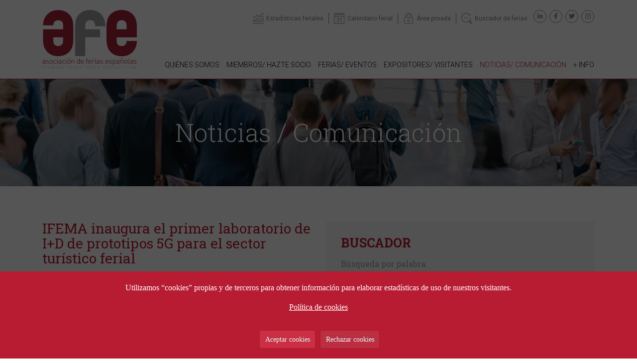

--- FILE ---
content_type: text/html; charset=UTF-8
request_url: https://www.afe.es/es/noticia/ifema-inaugura-el-primer-laboratorio-de-i-d-de-prototipos-5g-para-el-sector-turistico-ferial-1070
body_size: 15767
content:
















<!DOCTYPE html>
<html lang="es">

<head>
<meta charset="utf-8">
<meta http-equiv="X-UA-Compatible" content="IE=edge">
<meta name="robots" content="">
<meta name="viewport" content="width=device-width, initial-scale=1">
<title>Asociación de Ferias Españolas - IFEMA inaugura el primer laboratorio de I+D de prototipos 5G para el sector turístico ferial</title>

<base href="https://www.afe.es/es/" />
<link rel="canonical" href="https://www.afe.es/es/noticias/1070-ifema-inaugura-el-primer-laboratorio-de-i-d-de-prototipos-5g-para-el-sector-turistico-ferial" />

<!-- Redes sociales -->

<!-- Facebook metatags -->
<link rel="image_src" href="https://www.afe.es/img/" />
<meta property="og:image" content="https://www.afe.es/img/" />
<meta property="og:title" content="Asociación de Ferias Españolas - IFEMA inaugura el primer laboratorio de I+D de prototipos 5G para el sector turístico ferial" />
<meta property="og:description" content="" />
<meta property="og:url" content="https://www.afe.es/es/noticias/1070-ifema-inaugura-el-primer-laboratorio-de-i-d-de-prototipos-5g-para-el-sector-turistico-ferial" />
<meta property="og:type" content="article" />

<!-- Twitter metatags -->
<meta name="twitter:card" content="summary_large_image">
<meta name="twitter:site" content="afe">
<meta name="twitter:creator" content="afe">
<meta name="twitter:title" content="Asociación de Ferias Españolas - IFEMA inaugura el primer laboratorio de I+D de prototipos 5G para el sector turístico ferial">
<meta name="twitter:description" content="">
<meta name="twitter:image:src" content="https://www.afe.es/img/">
        


        <link rel="preconnect" href="https://fonts.googleapis.com">
<link rel="preconnect" href="https://fonts.gstatic.com" crossorigin>
<link href="https://fonts.googleapis.com/css2?family=Roboto+Slab:wght@300;400;500;700&family=Roboto:ital,wght@0,300;0,400;0,500;0,700;1,300;1,400&display=swap" rel="stylesheet">
        <!--<link href="https://unpkg.com/gijgo@1.9.13/css/gijgo.min.css" rel="stylesheet" type="text/css" />-->
<link href="../css/minified.css.php?v=874234273" rel="stylesheet" type="text/css" />
<link rel="icon" type="image/png" href="../img/favicon.png">

        




</head>



<body>

<div id="globalFormProgressIndicatorContainer">

    <div id="globalFormProgressIndicator">
        <img src="../img/spinner.gif" alt="">
    </div>

</div>
    


<div id="buscadorAvanzadoPanel">

	<a class="closeButton" href="javascript:;" onclick="hideBuscadorAvanzado();"><i class="far fa-times-circle"></i></a>
	
	<img src="../img/buscador-avanzado-lupa-icon.png" alt="">
	<span class="titulo">Buscador avanzado <span>de ferias y eventos</span></span>

	<form id="fBuscadorAvanzado" method="post">

		<div class="form-group">
			<label for="ba_texto">Búsqueda por palabra (título, ciudad...)</label>
			<input type="text" name="ba_texto" value="" placeholder="Palabra...">
		</div>

		<div class="form-group">
			<label for="idGrupo">Sector - Grupo</label>
			<select name="idGrupo" id="idGrupo"><option value="0" selected>Selecciona &gt;</option><option value="2">01. Agricultura, silvicultura, pesca, ganadería</option><option value="6">02. Alimentación, bebidas, restauración, hospitality</option><option value="13">03. Ocio, hobby, arte, antigüed., mascotas, deporte, celebrac., entretenim.</option><option value="31">04. Servicios-seguros-franquicia-financ.-marktg.-funerarios-subcontr.-otros</option><option value="8">05. Construcción, infraestr. (aire acond., revestim., pintura, carpinter.)</option><option value="35">06. Viajes, Turismo</option><option value="20">07. Seguridad, protección contra incendios, defensa, prevención</option><option value="5">08. Educación, empleo, libros, artes gráficas, formación</option><option value="36">09. Energía, petróleo, gas, minería (minerales, petroquímica)</option><option value="37">10. Protección del medio ambiente, reciclaje, residuos, gestión del agua</option><option value="38">11. Impresión, embalaje, papel</option><option value="9">12. Muebles, diseño interiores, decor., iluminación, oficina, textil-hogar</option><option value="34">13. Regalo, artículos hogar, juguetes, trofeos, artesanía, vajilla, crist.</option><option value="39">14. Belleza, cosmética, perfumería, peluquería, estética, tatuajes</option><option value="40">15. Sector inmobiliario</option><option value="11">16. Automóviles, motocicletas (nuevos, antiguos, ocasión)</option><option value="41">17. Química, tintes, pinturas, plásticos, caucho</option><option value="42">18. Electrónica, electricidad, componentes</option><option value="3">19. Ingeniería, industria, maquinaria, herramientas, robótica, ciencia</option><option value="43">20. Aviación, aeroespacial, drones</option><option value="12">21. Informática, telecomunicaciones, audiovisual, multimedia, sonido</option><option value="10">22. Salud, higiene, farmacia, equipam. médico, puericultura, veterinaria</option><option value="44">23. Óptica</option><option value="45">24. Joyería, relojería, bisutería y accesorios</option><option value="7">25. Textil, moda, calzado, complementos</option><option value="46">26. Transporte, logística, marítimo</option><option value="1">27. Ferias generales (incl. ferias de stocks y outlets)</option><option value="15">28. Otros sectores</option></select>
		</div>

		<div class="form-group">
			<label for="idCategoria">Tipo de evento</label>
			<select name="idCategoria" id="idCategoria"><option value="0" selected>Selecciona &gt;</option><option value="3">Feria</option><option value="1">Congreso</option><option value="4">Jornada</option><option value="2">Otros</option></select>
		</div>

		<div class="form-group">
			<label for="idTipoPublico">Perfil del visitante</label>
			<select name="idTipoPublico" id="idTipoPublico"><option value="0" selected>Selecciona &gt;</option><option value="4">Estudiantes</option><option value="3">Profesional</option><option value="2">Público</option><option value="1">Público y profesional</option></select>
		</div>

		<div class="form-group">
			<label for="idSocio">Asociado</label>
			<select name="idSocio" id="idSocio"><option value="0" selected>Selecciona &gt;</option><option value="59">ASIME - Asociación de Industrias del Metal y Tecnologías Asociadas de Galicia</option><option value="52">Ayuntamiento de Cocentaina - Feria de Todos los Santos</option><option value="5">BEC - Bilbao Exhibition Centre</option><option value="49">C-IFECA - Consorcio Institución Ferial de Cádiz</option><option value="56">CEFC - Centro de Exposiciones, Ferias y Convenciones de Córdoba</option><option value="61">CLOSERSTILL </option><option value="36">Diputación de Salamanca</option><option value="50">EXPOCoruña</option><option value="53">Easyfairs Iberia</option><option value="8">FERIASTURIAS</option><option value="64">FERMASA - Feria de Muestras de Armilla</option><option value="39">FEVAL - Institución Ferial de Extremadura</option><option value="48">FIBES -  Palacio de Exposiciones y Congresos de Sevilla</option><option value="40">FICOBA - Recinto Ferial de Gipuzkoa</option><option value="18">FYCMA - Palacio de Ferias y Congresos de Málaga</option><option value="35">Feira Internacional de Galicia ABANCA</option><option value="27">Feria Valencia</option><option value="28">Feria de Valladolid - Institución Ferial de Castilla y León</option><option value="29">Feria de Zaragoza</option><option value="4">Fira de Barcelona</option><option value="71">Fundación Feindef</option><option value="37">IFA - FIRA ALACANT </option><option value="1">IFAB - Institución Ferial de Albacete</option><option value="3">IFEBA - Institución Ferial de Badajoz</option><option value="6">IFEDI - Institución Ferial de la Diputación de Ciudad Real</option><option value="68">IFEJA - Ferias Jaén</option><option value="11">IFEMA MADRID</option><option value="21">IFEPA - Palacio de Ferias y Exposiciones de la Región de Murcia</option><option value="46">IFEZA - Institución Ferial de la Provincia de Zamora</option><option value="25">IFTSA - Institución Ferial de Tenerife</option><option value="9">INFECAR - Feria de Gran Canaria</option><option value="62">INTEGRATED SYSTEMS EVENTS </option><option value="54">NEBEXT - Next Business Exhibitions</option><option value="26">Palacio de Exposiciones y Congresos de Santander</option><option value="42">Pomona Keepers, S.L. </option><option value="60">ROTA EXHIBITIONS SPAIN</option></select>
		</div>

		<div class="form-group ">
			<div class="row align-items-center">
				<div class="col-md-3">
					<label for="buscador_fecha_desde">Desde:</label>
				</div>
				<div class="col-md-9">
					<input id="buscador_fecha_desde" name="buscador_fecha_desde" value="" readonly width="100%" />
				</div>
			</div>
        </div>

        <div class="form-group">
	        <div class="row align-items-center">
				<div class="col-md-3">
					<label for="buscador_fecha_desde">Hasta:</label>
				</div>
				<div class="col-md-9">
					<input id="buscador_fecha_hasta" name="buscador_fecha_hasta" value="" readonly width="100%" />
				</div>
			</div>
			
        </div>


        <div class="form-group">
        	<button id="enviarBuscadorAvanzadoButton" type="submit">Buscar</button>
        </div>


	</form>

</div>
		




    <header>

        <div id="navbarContainer">

            <div class="container">

                <div class="row">

                    <div class="col-12">

                        <div id="headerElementsContainer">

                            <div id="logoContainer">
                                <a href="index.php" title="Home"><img id="logo" src="../img/logo-afe-v2.png" alt="Logo"></a>
                            </div>

                            <div id="headerExtraContainer">

                                <div id="menuAuxContainer">

                                    <div id="google_translate_element" class="google"></div>


                                    <a class="menuAux-item estadisticas" href="estadisticas.php" title=""><span>Estadísticas feriales</span></a>
                                    <a class="menuAux-item calendario" href="ferias-y-eventos.php" title=""><span>Calendario ferial</span></a>
                                    <a class="menuAux-item privada" href="https://www.afe.es/socios/es/login.php" target="_blank" title=""><span>Área privada</span></a>
                                    <a class="menuAux-item buscador" href="javascript:;" onclick="showBuscadorAvanzado();" title=""><span>Buscador de ferias</span></a>


                                    <div class="redesContainer">
                                        <ul>
            <li><a class="icon social" href="https://www.linkedin.com/company/1251872" title="linkedin" target="_blank"><i class="fab fa-linkedin-in"></i></a></li>
            <li><a class="icon social" href="https://www.facebook.com/AsocFeriasEsp" title="facebook" target="_blank"><i class="fab fa-facebook-f"></i></a></li>
            <li><a class="icon social" href="https://twitter.com/AsocFeriasEsp" title="twitter" target="_blank"><i class="fab fa-twitter"></i></a></li>
            <li><a class="icon social" href="https://www.instagram.com/afe_asocferiasesp" title="instagram" target="_blank"><i class="fab fa-instagram"></i></a></li>
        </ul>
        
                                    </div>

                                </div>

                                
                                <div id="menuContainer">
                                    <!-- navbar -->
                    <nav class="navbar navbar-expand-lg navbar-light">
                      
                        <button class="navbar-toggler" type="button" data-toggle="collapse" data-target="#navResponsive" aria-controls="navResponsive" aria-expanded="false" aria-label="Toggle navigation">
                          <span class="navbar-toggler-icon"></span>
                          <span class="icon-bar"></span>
                          <span class="icon-bar"></span>
                          <span class="icon-bar"></span>
                        </button>
                        
                      
                      <div class="collapse navbar-collapse" id="navResponsive">

                        <!-- Left nav -->
                        <ul class="navbar-nav " data-sm-options='{ "showTimeout": 0 }'>

                          <li class="nav-item  ">
                            <a class="nav-link dropdown-toggle d-flex align-content-center flex-wrap" href="javascript:;" title="Quiénes somos"><span>Quiénes somos</span></a>
                            <ul class="dropdown-menu">
                                <li><a class="dropdown-item" href="quienes-somos.php" title="AFE">AFE</a></li>
                                <li><a class="dropdown-item" href="organos-de-gobierno.php" title="Órganos de gobierno">Órganos de gobierno</a></li>
                                <li><a class="dropdown-item" href="estatutos.php" title="Estatutos">Estatutos</a></li>
                                <li><a class="dropdown-item" href="certificado-de-calidad.php" title="Certificado de calidad">Certificado de calidad</a></li>
                            </ul>
                          </li>

                          <li class="nav-item  ">
                            <a class="nav-link dropdown-toggle d-flex align-content-center flex-wrap" href="javascript:;" title="Miembros/ hazte socio"><span>Miembros/ hazte socio</span></a>
                            <ul class="dropdown-menu">
                                <li><a class="dropdown-item" href="hazte-socio.php" title="Hazte socio">Hazte socio</a></li>
                                <li><a class="dropdown-item" href="normativa-que-regula-la-admision.php" title="Normativa que regula la admisión">Normativa que regula la admisión</a></li>
                                <li><a class="dropdown-item" href="miembros-organizadores.php" title="Miembros organizadores">Miembros organizadores</a></li>
                                <li><a class="dropdown-item" href="miembros-colaboradores.php" title="Miembros colaboradores">Miembros colaboradores</a></li>
                                <li><a class="dropdown-item" href="proveedores-recomendados.php" title="Proveedores recomendados">Proveedores recomendados</a></li>
                                <li><a class="dropdown-item" href="nuestros-partners.php" title="Nuestros partners">Nuestros partners</a></li>
                            </ul>
                          </li>

                          <li class="nav-item  ">
                            <a class="nav-link dropdown-toggle d-flex align-content-center flex-wrap" href="javascript:;" title="Ferias/ eventos"><span>Ferias/ eventos</span></a>
                            <ul class="dropdown-menu">
                                <li><a class="dropdown-item" href="ferias-y-eventos.php" title="Listado de ferias y eventos">Listado de ferias y eventos</a></li>
                                <li><a class="dropdown-item" href="ferias-de-caracter-internacional.php" title="Ferias de carácter internacional">Ferias de carácter internacional</a></li>
                                <li><a class="dropdown-item" href="propiedad-industrial-en-las-ferias.php" title="Propiedad industrial en las ferias">Propiedad industrial en las ferias</a></li>
                                <li><a class="dropdown-item" href="estadisticas.php" title="Estadísticas feriales">Estadísticas feriales</a></li>
                                <li><a class="dropdown-item" href="informacion-sobre-el-sector.php" title="Información sobre el sector">Información sobre el sector</a></li>
                                <li><a class="dropdown-item" href="global-exhibitions-day.php" title="Global Exhibitions Day">Global Exhibitions Day</a></li>
                                <li><a class="dropdown-item" href="legislacion-ferial.php" title="Legislación ferial">Legislación ferial</a></li>
                                <li><a class="dropdown-item" href="congresos-de-afe.php" title="Congresos de AFE">Congresos de AFE</a></li>

                                <li><a class="dropdown-item" href="javascript:;" title="SOSTENIBILIDAD">SOSTENIBILIDAD ></a>
                                    <ul class="dropdown-menu">
                                        <li><a class="dropdown-item" href="decalogo-de-sostenibilidad.php" title="Decálogo de sostenibilidad">Decálogo de sostenibilidad</a></li>
                                        <li><a class="dropdown-item" href="guia-de-compras-sostenibles.php" title="Guía de compras sostenibles">Guía de compras sostenibles</a></li>
                                        <li><a class="dropdown-item" href="manual-de-gestion-de-residuos.php" title="Manual de Gestión de Residuos">Manual de Gestión de Residuos</a></li>
                                        <li><a class="dropdown-item" href="gestion-necesidades-y-expectativas-partes-interesadas.php" title="Gestión de necesidades y expectativas de las partes interesadas">Gestión de necesidades y expectativas de las partes interesadas</a></li>
                                        <li><a class="dropdown-item" href="modelo-de-control-de-residuos-en-ferias-y-eventos.php" title="Modelo de control de residuos en ferias y eventos">Modelo de control de residuos en ferias y eventos</a></li>
                                    </ul>
                                </li>

                                        
                                
                            </ul>
                          </li>

                          <li class="nav-item  "><a class="nav-link d-flex align-content-center flex-wrap" href="expositores-y-visitantes.php" title="Expositores/ visitantes"><span>Expositores/ visitantes</span></a>
                          </li>

                          <li class="nav-item   active">
                            <a class="nav-link dropdown-toggle d-flex align-content-center flex-wrap" href="javascript:;" title="Noticias/ comunicación"><span>Noticias/ comunicación</span></a>
                            <ul class="dropdown-menu">
                                <li><a class="dropdown-item" href="noticias.php" title="Noticias">Noticias</a></li>
                                <li><a class="dropdown-item" href="enlaces-medios-de-comunicacion.php" title="">Enlaces de interés</a></li>
                            </ul>
                          </li>

                          <li class="nav-item  "><a class="nav-link d-flex align-content-center flex-wrap" href="enlaces-de-interes.php" title="+ info"><span>+ info</span></a>
                          </li>

                          
                        </ul>

                      </div><!--/.nav-collapse -->
                    </nav>

    
                                </div>


                            </div>

                        </div>

                    </div>

                </div>

            </div>

        </div>
        
    </header>




    <div id="subHeader" class="interior" style="background-image: url(../img/quienes-somos-bg.jpg);">

        <div id="subHeaderBuscadorContainer">

            <div class="container">
                <div class="row">
                    <div class="col-12">
                        <span class="titulo-h1">Noticias / Comunicación</span>
                    </div>

                </div>
            </div>

        </div>

        
        
    </div>





    <div id="noticias">

        


        <div id="intro-block" class="block no-bottom-padding">

            <div class="container">

                <div class="row">

                    <div class="col-12">

                        

                    </div>

                </div>

            </div>

        </div>




        <div id="noticias-block" class="block no-top-padding">

            <div class="container">

                <div class="row">


                    <div class="col-md-6 col-xxl-8">
                        

                        <!-- LISTADO -->
                        
                        <!-- FICHA -->
                        <div id="noticias-ficha">

                            
                            <h1>
                                IFEMA inaugura el primer laboratorio de I+D de prototipos 5G para el sector turístico ferial        
                            </h1>

                            <span class="noticia-fecha-tema">
                                
                                <span class="noticia-fecha">
                                    05/09/2017 
                                    <!--<span class="noticia-tema">&nbsp;&nbsp;·&nbsp;&nbsp;</span>-->
                                </span>
                                
                            </span>

                            
                            <p>
                                <!--Imagenes:Imagenes--><!--Flashes:Flashes--><!--Documentos:Documentos--><!--Videos:Videos--><!--Aplicaciones:Aplicaciones--><!--Template:|Template-->
<p><strong>El equipo de trabajo de este innovador proyecto está integrado por 10 estudiantes de distintas ingenierías, becados y seleccionados por Talentum, plataforma para el impulso del talento joven de Telefónica.</strong></p>

<p><strong>Un innovador espacio de espacio de investigación para el desarrollo de soluciones, funcionalidades y nuevos servicios en base a la tecnología 5G que serán mostradas en FITUR 2018.</strong></p>

<p><strong>La puesta en marcha de este laboratorio ha ido posible gracias a la alianza de IFEMA con </strong><strong>5TONIC</strong><strong>, </strong><strong>entidad fundada por Telefónica e  IMDEA Networks Institute, de la que también es miembro ERICSSON.</strong></p>

<p>Madrid, 5 de septiembre de 2017.- Durante la mañana del 5 de septiembre ha tenido lugar la apertura en IFEMA del primer laboratorio del I+D de prototipos 5G para el sector turístico y ferial, IFEMA LAB 5G, un espacio de investigación para el desarrollo de soluciones, funcionalidades y nuevos servicios en base a esta tecnología que serán mostradas en FITUR 2018.</p>

<p>Durante el acto de bienvenida al equipo de investigación, el director general de IFEMA, Eduardo Lopez Puertas, ha destacado el deseo de la institución de convertirse en un espacio de referencia en innovación que permita ofrecer a sus expositores y visitantes un servicio diferencial y de aplicación práctica, a partir de la identificación de las posibilidades de futuro de la tecnología 5G para este ámbito.</p>

<p>La puesta en marcha de este laboratorio ha ido posible gracias a la alianza de IFEMA con 5TONIC, entidad fundada por Telefónica e IMDEA Networks Institute, de la que también es miembro ERICSSON.</p>

<p>El equipo de trabajo de IFEMA LAB 5G está integrado por 10 estudiantes de distintas ingenierías, becados y seleccionados por Talentum, plataforma para el impulso del talento joven de Telefónica. Rosalía O´Donnell Baeza, responsable de Talentum en Telefónica, subrayó la importancia de acometer la transformación digital a partir de las aportaciones de los jóvenes y de ofrecer soluciones que realmente se ajusten a las necesidades requeridas por el avance social y tecnológico. En este caso, con el foco en la feria FITUR y, por tanto, con el reto temporal de presentar al mundo turístico profesional, en el próximo mes de enero, los primeros prototipos, según señaló la directora de la feria, Ana Larrañaga.</p>

<p>Por su parte, el representante de 5Tonic, Ignacio Berberana, destacó el valor de este laboratorio en IFEMA, por su cercanía con el cliente final, así como de las infraestructuras de red que aporta Ericson para llevar a cabo las pruebas de los desarrollos que realice el equipo. </p>

<p>El acto se cerró con la intervención de Adan Levy, mentor del equipo de becarios, que puso el acento en el objetivo de este laboratorio orientado a ofrecer soluciones y modos de aplicación que serán realmente disruptivas.</p>

<p>La elección de IFEMA para desarrollar este innovador proyecto,  enfocado en la identificación, incubación y lanzamiento de casos de uso de alto valor añadido habilitados por 5G en distintos verticales sectoriales, responde a su posición como uno de los principales operadores feriales  y a su liderazgo en el sector turístico a través de la Feria Internacional de Turismo, FITUR, que permitirá investigar en distintas líneas de innovación para el desarrollo de nuevos servicios para turismo y recintos feriales apoyadas en tecnologías de Cloud, Big Data, AI y 5G para transformar la experiencia de los usuarios de IFEMA, antes, durante y después de su participación en feria, sin limitación espacial.</p>

<p>Aunque actualmente la tecnología 5G se encuentra en fase experimental y solo ha sido aplicada a modo de prototipo en determinados verticales, el laboratorio 5TONIC, pionero en Europa, trabaja en ese proceso de investigación orientado a poner en práctica su aplicación generalizada en distintos sectores industriales y a la viabilidad de los productos 5G, previstos para su implantación masiva a partir de 2021. De hecho, actualmente existen grandes grupos de trabajo globales centrados en la definición de casos de uso y soluciones centradas en la transformación digital habilitada por tecnologías 5G y su efecto en Manufacturing, Automoción y Transporte en general, así como en eHealth y Seguridad, entre otros. </p>
                            </p>


                            <div class="clearfix"></div>




                            <div class="fichaRS">
                                <p>Compartir</p>
                                <ul>
                                    <li><a class="icon social" href="http://twitter.com/share?url=https%3A%2F%2Fwww.afe.es%2Fes%2Fnoticias%2F1070-ifema-inaugura-el-primer-laboratorio-de-i-d-de-prototipos-5g-para-el-sector-turistico-ferial&text=Asociaci%C3%B3n+de+Ferias+Espa%C3%B1olas+-+IFEMA+inaugura+el+primer+laboratorio+de+I%2BD+de+prototipos+5G+para+el+sector+tur%C3%ADstico+ferial&via=eteria" title="twitter" target="_blank"><i class="fab fa-twitter"></i></a></li>

                                    <li><a class="icon social" href="http://www.facebook.com/sharer.php?u=https%3A%2F%2Fwww.afe.es%2Fes%2Fnoticias%2F1070-ifema-inaugura-el-primer-laboratorio-de-i-d-de-prototipos-5g-para-el-sector-turistico-ferial&t=Asociaci%C3%B3n+de+Ferias+Espa%C3%B1olas+-+IFEMA+inaugura+el+primer+laboratorio+de+I%2BD+de+prototipos+5G+para+el+sector+tur%C3%ADstico+ferial" title="facebook" target="_blank"><i class="fab fa-facebook-f"></i></a></li>
                                    
                                    <li><a class="icon social" href="http://www.linkedin.com/shareArticle?mini=true&url=https%3A%2F%2Fwww.afe.es%2Fes%2Fnoticias%2F1070-ifema-inaugura-el-primer-laboratorio-de-i-d-de-prototipos-5g-para-el-sector-turistico-ferial&title=Asociaci%C3%B3n+de+Ferias+Espa%C3%B1olas+-+IFEMA+inaugura+el+primer+laboratorio+de+I%2BD+de+prototipos+5G+para+el+sector+tur%C3%ADstico+ferial" title="linkedin" target="_blank"><i class="fab fa-linkedin-in"></i></a></li>
                                </ul>
                            </div>



                        </div>

                        

                    </div>


                    <div class="col-md-6 col-xxl-4">

                        <div id="noticias-buscador-container" class="noticias-caja">

                            <h2>BUSCADOR</h2>

                            

	<form id="fBuscadorNoticiasAvanzado" method="post">

		<div class="form-group">
			<label for="texto_buscador_noticias">Búsqueda por palabra:</label>
			<input type="text" name="texto_buscador_noticias" value="" placeholder="Palabra...">
		</div>


		<div class="form-group ">
			<div class="row align-items-center">
				<div class="col-md-6">
					<label for="buscador_noticias_fecha_desde">Desde:</label>
					<input id="buscador_noticias_fecha_desde" name="buscador_noticias_fecha_desde" value="" readonly width="100%" />
				</div>
				<div class="col-md-6">
					<label for="buscador_noticias_fecha_desde">Hasta:</label>
					<input id="buscador_noticias_fecha_hasta" name="buscador_noticias_fecha_hasta" value="" readonly width="100%" />
				</div>
			</div>
        </div>

        <div class="form-group">
	        <div class="row align-items-center">
				<div class="col-md-3">
					
				</div>
				<div class="col-md-9">
					
				</div>
			</div>
			
        </div>


        <div class="form-group">
        	<button id="enviarBuscadorNoticiasAvanzadoButton" type="submit">Buscar</button>
        </div>


	</form>

		
                        </div>


                        <div class="noticias-fechas-list">

                            <h2>ARCHIVO</h2>
                            <ul>	<li><a id="noticias-fecha-anyo-2026" class="noticias-fecha-anyo" href="javascript:;" title="2026">2026</a><ul>	<li><a href="noticias/fecha/2026/1" title="Enero">Enero <span>(30)</span></a></li></ul>
					</li>	<li><a id="noticias-fecha-anyo-2025" class="noticias-fecha-anyo" href="javascript:;" title="2025">2025</a><ul>	<li><a href="noticias/fecha/2025/12" title="Diciembre">Diciembre <span>(85)</span></a></li>	<li><a href="noticias/fecha/2025/11" title="Noviembre">Noviembre <span>(133)</span></a></li>	<li><a href="noticias/fecha/2025/10" title="Octubre">Octubre <span>(151)</span></a></li>	<li><a href="noticias/fecha/2025/9" title="Septiembre">Septiembre <span>(106)</span></a></li>	<li><a href="noticias/fecha/2025/8" title="Agosto">Agosto <span>(12)</span></a></li>	<li><a href="noticias/fecha/2025/7" title="Julio">Julio <span>(66)</span></a></li>	<li><a href="noticias/fecha/2025/6" title="Junio">Junio <span>(87)</span></a></li>	<li><a href="noticias/fecha/2025/5" title="Mayo">Mayo <span>(94)</span></a></li>	<li><a href="noticias/fecha/2025/4" title="Abril">Abril <span>(64)</span></a></li>	<li><a href="noticias/fecha/2025/3" title="Marzo">Marzo <span>(107)</span></a></li>	<li><a href="noticias/fecha/2025/2" title="Febrero">Febrero <span>(134)</span></a></li>	<li><a href="noticias/fecha/2025/1" title="Enero">Enero <span>(98)</span></a></li></ul>
					</li>	<li><a id="noticias-fecha-anyo-2024" class="noticias-fecha-anyo" href="javascript:;" title="2024">2024</a><ul>	<li><a href="noticias/fecha/2024/12" title="Diciembre">Diciembre <span>(69)</span></a></li>	<li><a href="noticias/fecha/2024/11" title="Noviembre">Noviembre <span>(104)</span></a></li>	<li><a href="noticias/fecha/2024/10" title="Octubre">Octubre <span>(140)</span></a></li>	<li><a href="noticias/fecha/2024/9" title="Septiembre">Septiembre <span>(110)</span></a></li>	<li><a href="noticias/fecha/2024/8" title="Agosto">Agosto <span>(13)</span></a></li>	<li><a href="noticias/fecha/2024/7" title="Julio">Julio <span>(78)</span></a></li>	<li><a href="noticias/fecha/2024/6" title="Junio">Junio <span>(105)</span></a></li>	<li><a href="noticias/fecha/2024/5" title="Mayo">Mayo <span>(107)</span></a></li>	<li><a href="noticias/fecha/2024/4" title="Abril">Abril <span>(93)</span></a></li>	<li><a href="noticias/fecha/2024/3" title="Marzo">Marzo <span>(107)</span></a></li>	<li><a href="noticias/fecha/2024/2" title="Febrero">Febrero <span>(157)</span></a></li>	<li><a href="noticias/fecha/2024/1" title="Enero">Enero <span>(128)</span></a></li></ul>
					</li>	<li><a id="noticias-fecha-anyo-2023" class="noticias-fecha-anyo" href="javascript:;" title="2023">2023</a><ul>	<li><a href="noticias/fecha/2023/12" title="Diciembre">Diciembre <span>(91)</span></a></li>	<li><a href="noticias/fecha/2023/11" title="Noviembre">Noviembre <span>(172)</span></a></li>	<li><a href="noticias/fecha/2023/10" title="Octubre">Octubre <span>(174)</span></a></li>	<li><a href="noticias/fecha/2023/9" title="Septiembre">Septiembre <span>(134)</span></a></li>	<li><a href="noticias/fecha/2023/8" title="Agosto">Agosto <span>(18)</span></a></li>	<li><a href="noticias/fecha/2023/7" title="Julio">Julio <span>(77)</span></a></li>	<li><a href="noticias/fecha/2023/6" title="Junio">Junio <span>(97)</span></a></li>	<li><a href="noticias/fecha/2023/5" title="Mayo">Mayo <span>(103)</span></a></li>	<li><a href="noticias/fecha/2023/4" title="Abril">Abril <span>(74)</span></a></li>	<li><a href="noticias/fecha/2023/3" title="Marzo">Marzo <span>(131)</span></a></li>	<li><a href="noticias/fecha/2023/2" title="Febrero">Febrero <span>(126)</span></a></li>	<li><a href="noticias/fecha/2023/1" title="Enero">Enero <span>(98)</span></a></li></ul>
					</li>	<li><a id="noticias-fecha-anyo-2022" class="noticias-fecha-anyo" href="javascript:;" title="2022">2022</a><ul>	<li><a href="noticias/fecha/2022/12" title="Diciembre">Diciembre <span>(93)</span></a></li>	<li><a href="noticias/fecha/2022/11" title="Noviembre">Noviembre <span>(179)</span></a></li>	<li><a href="noticias/fecha/2022/10" title="Octubre">Octubre <span>(182)</span></a></li>	<li><a href="noticias/fecha/2022/9" title="Septiembre">Septiembre <span>(152)</span></a></li>	<li><a href="noticias/fecha/2022/8" title="Agosto">Agosto <span>(15)</span></a></li>	<li><a href="noticias/fecha/2022/7" title="Julio">Julio <span>(96)</span></a></li>	<li><a href="noticias/fecha/2022/6" title="Junio">Junio <span>(146)</span></a></li>	<li><a href="noticias/fecha/2022/5" title="Mayo">Mayo <span>(125)</span></a></li>	<li><a href="noticias/fecha/2022/4" title="Abril">Abril <span>(112)</span></a></li>	<li><a href="noticias/fecha/2022/3" title="Marzo">Marzo <span>(203)</span></a></li>	<li><a href="noticias/fecha/2022/2" title="Febrero">Febrero <span>(134)</span></a></li>	<li><a href="noticias/fecha/2022/1" title="Enero">Enero <span>(86)</span></a></li></ul>
					</li>	<li><a id="noticias-fecha-anyo-2021" class="noticias-fecha-anyo" href="javascript:;" title="2021">2021</a><ul>	<li><a href="noticias/fecha/2021/12" title="Diciembre">Diciembre <span>(107)</span></a></li>	<li><a href="noticias/fecha/2021/11" title="Noviembre">Noviembre <span>(169)</span></a></li>	<li><a href="noticias/fecha/2021/10" title="Octubre">Octubre <span>(151)</span></a></li>	<li><a href="noticias/fecha/2021/9" title="Septiembre">Septiembre <span>(109)</span></a></li>	<li><a href="noticias/fecha/2021/8" title="Agosto">Agosto <span>(34)</span></a></li>	<li><a href="noticias/fecha/2021/7" title="Julio">Julio <span>(82)</span></a></li>	<li><a href="noticias/fecha/2021/6" title="Junio">Junio <span>(115)</span></a></li>	<li><a href="noticias/fecha/2021/5" title="Mayo">Mayo <span>(125)</span></a></li>	<li><a href="noticias/fecha/2021/4" title="Abril">Abril <span>(96)</span></a></li>	<li><a href="noticias/fecha/2021/3" title="Marzo">Marzo <span>(85)</span></a></li>	<li><a href="noticias/fecha/2021/2" title="Febrero">Febrero <span>(42)</span></a></li>	<li><a href="noticias/fecha/2021/1" title="Enero">Enero <span>(42)</span></a></li></ul>
					</li>	<li><a id="noticias-fecha-anyo-2020" class="noticias-fecha-anyo" href="javascript:;" title="2020">2020</a><ul>	<li><a href="noticias/fecha/2020/12" title="Diciembre">Diciembre <span>(47)</span></a></li>	<li><a href="noticias/fecha/2020/11" title="Noviembre">Noviembre <span>(78)</span></a></li>	<li><a href="noticias/fecha/2020/10" title="Octubre">Octubre <span>(103)</span></a></li>	<li><a href="noticias/fecha/2020/9" title="Septiembre">Septiembre <span>(61)</span></a></li>	<li><a href="noticias/fecha/2020/8" title="Agosto">Agosto <span>(11)</span></a></li>	<li><a href="noticias/fecha/2020/7" title="Julio">Julio <span>(65)</span></a></li>	<li><a href="noticias/fecha/2020/6" title="Junio">Junio <span>(71)</span></a></li>	<li><a href="noticias/fecha/2020/5" title="Mayo">Mayo <span>(30)</span></a></li>	<li><a href="noticias/fecha/2020/4" title="Abril">Abril <span>(20)</span></a></li>	<li><a href="noticias/fecha/2020/3" title="Marzo">Marzo <span>(85)</span></a></li>	<li><a href="noticias/fecha/2020/2" title="Febrero">Febrero <span>(145)</span></a></li>	<li><a href="noticias/fecha/2020/1" title="Enero">Enero <span>(153)</span></a></li></ul>
					</li>	<li><a id="noticias-fecha-anyo-2019" class="noticias-fecha-anyo" href="javascript:;" title="2019">2019</a><ul>	<li><a href="noticias/fecha/2019/12" title="Diciembre">Diciembre <span>(91)</span></a></li>	<li><a href="noticias/fecha/2019/11" title="Noviembre">Noviembre <span>(135)</span></a></li>	<li><a href="noticias/fecha/2019/10" title="Octubre">Octubre <span>(164)</span></a></li>	<li><a href="noticias/fecha/2019/9" title="Septiembre">Septiembre <span>(116)</span></a></li>	<li><a href="noticias/fecha/2019/8" title="Agosto">Agosto <span>(18)</span></a></li>	<li><a href="noticias/fecha/2019/7" title="Julio">Julio <span>(108)</span></a></li>	<li><a href="noticias/fecha/2019/6" title="Junio">Junio <span>(98)</span></a></li>	<li><a href="noticias/fecha/2019/5" title="Mayo">Mayo <span>(128)</span></a></li>	<li><a href="noticias/fecha/2019/4" title="Abril">Abril <span>(120)</span></a></li>	<li><a href="noticias/fecha/2019/3" title="Marzo">Marzo <span>(151)</span></a></li>	<li><a href="noticias/fecha/2019/2" title="Febrero">Febrero <span>(174)</span></a></li>	<li><a href="noticias/fecha/2019/1" title="Enero">Enero <span>(133)</span></a></li></ul>
					</li>	<li><a id="noticias-fecha-anyo-2018" class="noticias-fecha-anyo" href="javascript:;" title="2018">2018</a><ul>	<li><a href="noticias/fecha/2018/12" title="Diciembre">Diciembre <span>(104)</span></a></li>	<li><a href="noticias/fecha/2018/11" title="Noviembre">Noviembre <span>(129)</span></a></li>	<li><a href="noticias/fecha/2018/10" title="Octubre">Octubre <span>(134)</span></a></li>	<li><a href="noticias/fecha/2018/9" title="Septiembre">Septiembre <span>(124)</span></a></li>	<li><a href="noticias/fecha/2018/8" title="Agosto">Agosto <span>(23)</span></a></li>	<li><a href="noticias/fecha/2018/7" title="Julio">Julio <span>(87)</span></a></li>	<li><a href="noticias/fecha/2018/6" title="Junio">Junio <span>(92)</span></a></li>	<li><a href="noticias/fecha/2018/5" title="Mayo">Mayo <span>(88)</span></a></li>	<li><a href="noticias/fecha/2018/4" title="Abril">Abril <span>(121)</span></a></li>	<li><a href="noticias/fecha/2018/3" title="Marzo">Marzo <span>(90)</span></a></li>	<li><a href="noticias/fecha/2018/2" title="Febrero">Febrero <span>(91)</span></a></li>	<li><a href="noticias/fecha/2018/1" title="Enero">Enero <span>(64)</span></a></li></ul>
					</li>	<li><a id="noticias-fecha-anyo-2017" class="noticias-fecha-anyo" href="javascript:;" title="2017">2017</a><ul>	<li><a href="noticias/fecha/2017/12" title="Diciembre">Diciembre <span>(45)</span></a></li>	<li><a href="noticias/fecha/2017/11" title="Noviembre">Noviembre <span>(88)</span></a></li>	<li><a href="noticias/fecha/2017/10" title="Octubre">Octubre <span>(49)</span></a></li>	<li><a href="noticias/fecha/2017/9" title="Septiembre">Septiembre <span>(55)</span></a></li>	<li><a href="noticias/fecha/2017/8" title="Agosto">Agosto <span>(7)</span></a></li>	<li><a href="noticias/fecha/2017/7" title="Julio">Julio <span>(41)</span></a></li>	<li><a href="noticias/fecha/2017/6" title="Junio">Junio <span>(46)</span></a></li>	<li><a href="noticias/fecha/2017/5" title="Mayo">Mayo <span>(38)</span></a></li>	<li><a href="noticias/fecha/2017/4" title="Abril">Abril <span>(35)</span></a></li>	<li><a href="noticias/fecha/2017/3" title="Marzo">Marzo <span>(37)</span></a></li>	<li><a href="noticias/fecha/2017/2" title="Febrero">Febrero <span>(19)</span></a></li>	<li><a href="noticias/fecha/2017/1" title="Enero">Enero <span>(23)</span></a></li></ul>
                        </div>

                    </div>




                </div>


            </div>

        </div>
        


    </div>




    <footer>

        <div class="container">

                    <div class="row">
                        <div class="col-12">
                            <div class="footer-block-0">
                                <img class="footer-logo" src="../img/logo-afe-footer.png" alt="Logo footer">
                            </div>
                        </div>
                    </div>


                    <div class="row">

                        <div class="col-12">

                            <div id="footer-blocks">

                                <div class="footer-block-1">
                                    <span class="footer-titulo">Asociación de Ferias Españolas</span>

                                    <div class="footer-block-datos">
                                        <p>Sede: Cámara de Comercio de España<br></p>

                                        <span class="dato loc"><i class="fas fa-map-marker-alt"></i>&nbsp;&nbsp;C/ Ribera del Loira, 12<br>
                                            &nbsp;&nbsp;&nbsp;&nbsp;&nbsp;28042 Madrid (España - Spain)</span>
                                        <span class="dato telefono"><i class="fas fa-phone-alt"></i>&nbsp;&nbsp;+34 680 214 893</span>
                                        <span class="dato email"><i class="far fa-hand-point-up"></i>&nbsp;&nbsp;<a href="contacto.php" title=""><strong>Pulse aquí para contactar con nosotros</strong></a></span>
                                    </div>
                                    
                                    
                                </div>

                                <div class="footer-block-2">
                                    <ul class="footer-menu-list">
                                        <li class="menu-link"><a href="quienes-somos.php" title=""><i class="fas fa-angle-right"></i>&nbsp;&nbsp;Quiénes somos</a></li>
                                        <li class="menu-link"><a href="hazte-socio.php" title=""><i class="fas fa-angle-right"></i>&nbsp;&nbsp;Hazte socio</a></li>
                                        <li class="menu-link"><a href="ferias-y-eventos.php" title=""><i class="fas fa-angle-right"></i>&nbsp;&nbsp;Ferias comerciales</a></li>
                                        <li class="menu-link"><a href="enlaces-medios-de-comunicacion.php" title=""><i class="fas fa-angle-right"></i>&nbsp;&nbsp;Comunicación</a></li>
                                        <li class="menu-link"><a href="expositores-y-visitantes.php" title=""><i class="fas fa-angle-right"></i>&nbsp;&nbsp;Expositores</a></li>
                                        <li class="menu-link"><a href="enlaces-de-interes.php" title=""><i class="fas fa-angle-right"></i>&nbsp;&nbsp;+ Info</a></li>
                                    </ul>

                                </div>

                                <div class="footer-block-3">
                                    <span class="footer-titulo">Partners</span>
                                    <ul class="footer-logos-list">
                                        
                                        <li><a href="http://www.camara.es/es/" target="_blank" title=""><img src="../img/logo-footer-camara-de-comercio-de-espana.png" alt=""></a></li>
                                        <li><a href="http://www.palacios-congresos-es.com/" target="_blank" title=""><img src="../img/logo-footer-apce-30.png" alt=""></a></li>
                                        <li>&nbsp;</li>
                                        <li><a href="https://grupopuntomice.com/" target="_blank" title=""><img src="../img/logo-grupo-punto-mice-white.png" alt=""></a></li>
                                        <li><a href="https://foromice.com/" target="_blank" title=""><img src="../img/logo-foro-mice-white.png" alt=""></a></li>
                                        
                                    </ul>
                                </div>

                                <div class="footer-block-4">
                                    
                                    <div class="redesContainer">
                                        <ul>
            <li><a class="icon social" href="https://www.linkedin.com/company/1251872" title="linkedin" target="_blank"><i class="fab fa-linkedin-in"></i></a></li>
            <li><a class="icon social" href="https://www.facebook.com/AsocFeriasEsp" title="facebook" target="_blank"><i class="fab fa-facebook-f"></i></a></li>
            <li><a class="icon social" href="https://twitter.com/AsocFeriasEsp" title="twitter" target="_blank"><i class="fab fa-twitter"></i></a></li>
            <li><a class="icon social" href="https://www.instagram.com/afe_asocferiasesp" title="instagram" target="_blank"><i class="fab fa-instagram"></i></a></li>
        </ul>
        
                                    </div>

                                    <div class="footer-links">
                                        <a href="aviso-legal-y-politica-de-privacidad.php" title="" class="cookies">Aviso legal y política de privacidad</a>
                                        &nbsp;&nbsp;|&nbsp;&nbsp;
                                        <a href="politica-de-cookies.php" title="" class="cookies">Cookies</a>
                                    </div>

                                    <p>© AFE - Asociación de Ferias Españolas</p>


                                </div>

                            </div>

                        </div>

                        
                    </div>

                </div>

        
    </footer>
    



        
    <script>var lang = "es"var oTextLang = new Object();oTextLang["es"] = new Object();oTextLang["es"]["header-text-1"] = "Asociación de Ferias Españolas";oTextLang["es"]["header-text-2"] = "";oTextLang["es"]["header-text-3"] = "";oTextLang["es"]["key_contenido_titulo_1"] = "Objetivo";oTextLang["es"]["key_contenido_titulo_2"] = "Método";oTextLang["es"]["key_contenido_titulo_3"] = "Resultado";oTextLang["es"]["form-fill-fields-title"] = "Debes rellenar los siguientes campos:";oTextLang["es"]["form-field-select"] = "Seleccione";oTextLang["es"]["form-field-select-1"] = "Nómadas digitales / Profesionales digitales";oTextLang["es"]["form-field-select-2"] = "CEO-ejecutivos";oTextLang["es"]["form-field-soy"] = "Soy";oTextLang["es"]["form-field-profile"] = "Profesión";oTextLang["es"]["form-field-name"] = "Nombre";oTextLang["es"]["form-field-surname"] = "Apellidos";oTextLang["es"]["form-field-name-surname"] = "Nombre y apellidos";oTextLang["es"]["form-field-company"] = "Empresa";oTextLang["es"]["form-field-position"] = "Cargo";oTextLang["es"]["form-field-country"] = "País";oTextLang["es"]["form-field-email"] = "Email";oTextLang["es"]["form-field-wrong-email"] = "Debes rellenar correctamente el campo Correo electrónico";oTextLang["es"]["form-field-phone"] = "Teléfono";oTextLang["es"]["form-field-phone-digits"] = "The phone must have 9 digits";oTextLang["es"]["form-field-department"] = "Departamento de contacto";oTextLang["es"]["form-field-department-1"] = "Comercial";oTextLang["es"]["form-field-department-2"] = "Producción";oTextLang["es"]["form-field-department-3"] = "Mantenimiento";oTextLang["es"]["form-field-department-4"] = "Seguridad y Salud";oTextLang["es"]["form-field-department-5"] = "Medio Ambiente";oTextLang["es"]["form-field-department-6"] = "Calidad";oTextLang["es"]["form-field-department-7"] = "R&D";oTextLang["es"]["form-field-department-8"] = "Otros";oTextLang["es"]["form-field-min-downloads"] = "Debes seleccionar al menos un producto para su solicitud de descarga";oTextLang["es"]["form-field-institution"] = "Institución o empresa";oTextLang["es"]["form-field-area"] = "Debes seleccionar al menos un área temática";oTextLang["es"]["form-field-maxtrabajos"] = "Debes indicar el número máximo de trabajos (numérico) que podrías revisar";oTextLang["es"]["form-field-texto_cv"] = "Debes rellenar un breve currículum de máximo 2000 caracteres";oTextLang["es"]["form-field-tema"] = "Grupo de trabajo";oTextLang["es"]["form-field-organismo"] = "Universidad / organismo";oTextLang["es"]["form-field-tipo"] = "Tipo de presentación";oTextLang["es"]["form-field-abstract-title"] = "Título del resumen";oTextLang["es"]["form-field-pdf"] = "Archivo PDF (Max. 6MB)";oTextLang["es"]["form-field-upload-pdf"] = "Debes subir un archivo (pdf) seleccionandolo primero pulsando sobre el boton 'Adjuntar archivo (pdf)'";oTextLang["es"]["form-field-subject"] = "Asunto";oTextLang["es"]["form-field-message"] = "Comentarios";oTextLang["es"]["form-field-location"] = "Localización";oTextLang["es"]["form-field-date"] = "Fecha";oTextLang["es"]["form-field-denounced-fact"] = "Hecho denunciado";oTextLang["es"]["form-field-privacy"] = "Debes aceptar la política de privacidad. Selecciona la casilla correspondiente.";oTextLang["es"]["form-field-privacy-html"] = "He leído y acepto la <a href='aviso-legal-y-politica-de-privacidad.php' class='cookies'><u>política de privacidad</u></a>";oTextLang["es"]["form-send"] = "Enviar";oTextLang["es"]["form-sended-ok"] = "<p class='text-center'><span class='texto-destacado'>Tus datos han sido <strong>correctamente enviados</strong>.<br>Muchas gracias por tu colaboración.</span></p><p>&nbsp;</p>";oTextLang["es"]["close"] = "Cerrar";oTextLang["es"]["previous-news"] = "Ver noticias anteriores";oTextLang["es"]["back-to-top"] = "Volver arriba";oTextLang["es"]["corporate-website"] = "Corporate website";oTextLang["es"]["title-contact"] = "Contacto";oTextLang["es"]["title-legal-advice"] = "Aviso legal";oTextLang["es"]["title-privacy-policy"] = "Privacidad";oTextLang["es"]["title-legal-and-privacy"] = "Aviso legal y política de privacidad";oTextLang["es"]["title-cookies"] = "Política de cookies";oTextLang["es"]["title-terms"] = "Términos y condiciones";oTextLang["es"]["title-complaint-channel"] = "Canal de denuncias";oTextLang["es"]["title-aleastur-group"] = "GRUPO ALEASTUR";oTextLang["es"]["title-aleastur-aluminium-div"] = "división aluminio";oTextLang["es"]["title-aleastur-steel-div"] = "división siderurgia";oTextLang["es"]["title-aleastur-aluminium"] = "ALEASTUR aluminio";oTextLang["es"]["title-esalrod-aluminium"] = "ESALROD aluminio";oTextLang["es"]["title-aleastur-steel"] = "ALEASTUR siderurgia";oTextLang["es"]["link-aleastur-group"] = "https://www.aleasturgroup.com";oTextLang["es"]["link-aleastur-aluminium"] = "https://aluminium.aleastur.com";oTextLang["es"]["link-esalrod-aluminium"] = "https://www.esalrod.com";oTextLang["es"]["link-aleastur-steel"] = "https://steel.aleastur.com";oTextLang["es"]["contact"] = "Contacto";oTextLang["es"]["contact-title"] = "Contacta con nosotros";oTextLang["es"]["contact-text"] = "para cualquier consulta, por favor, rellene el siguiente formulario";oTextLang["es"]["back"] = "Volver";oTextLang["es"]["newsletter-title"] = "Boletín semanal";oTextLang["es"]["newsletter-week"] = "Semana";oTextLang["es"]["newsletter-open-pdf"] = "Abrir pdf";oTextLang["es"]["cookies-policy"] = "Política de cookies";oTextLang["es"]["cookies-policy-text"] = "Utilizamos “cookies” propias y de terceros para obtener información para elaborar estadísticas de uso de nuestros visitantes.";oTextLang["es"]["cookies-policy-link"] = "politica-de-cookies.php";oTextLang["es"]["cookies-policy-accept"] = "Aceptar cookies";oTextLang["es"]["cookies-policy-decline"] = "Rechazar cookies";oTextLang["es"]["organizers-title"] = "Organizadores";oTextLang["es"]["organizers-text"] = "";oTextLang["es"]["collaborators-title"] = "Colaboradores";oTextLang["es"]["sponsors-title"] = "Patrocinadores";oTextLang["es"]["legal-advice-link"] = "aviso-legal.php";oTextLang["es"]["privacy-policy-link"] = "politica-de-privacidad.php";oTextLang["es"]["terms-link"] = "terminos-y-condiciones.php";oTextLang["es"]["complaint-channel-link"] = "canal-de-denuncias.php";oTextLang["es"]["text-company-address-title"] = "Asturiana de Aleaciones, S.A.";oTextLang["es"]["text-company-address"] = "Pol. Industrial de Maqua, s/n · Apdo. 371<br>33400 · AVILES, ASTURIAS · ESPAÑA<br>T +34 98 512 90 38<br>F +34 98 554 89 69<br><a href='mailto:info@aleastur.com'>info@aleastur.com</a>";oTextLang["en"] = new Object();oTextLang["en"]["header-text-1"] = "Asociación de Ferias Españolas";oTextLang["en"]["header-text-2"] = "";oTextLang["en"]["header-text-3"] = "";oTextLang["en"]["key_contenido_titulo_1"] = "Objetivo";oTextLang["en"]["key_contenido_titulo_2"] = "Método";oTextLang["en"]["key_contenido_titulo_3"] = "Resultado";oTextLang["en"]["form-fill-fields-title"] = "Must fill in next fields:";oTextLang["en"]["form-field-select"] = "Select";oTextLang["en"]["form-field-select-1"] = "Nómadas digitales / Profesionales digitales";oTextLang["en"]["form-field-select-2"] = "CEO-ejecutivos";oTextLang["en"]["form-field-soy"] = "I am";oTextLang["en"]["form-field-profile"] = "Profile";oTextLang["en"]["form-field-name"] = "Name";oTextLang["en"]["form-field-surname"] = "Surname";oTextLang["en"]["form-field-name-surname"] = "Name and surname";oTextLang["en"]["form-field-company"] = "Company";oTextLang["en"]["form-field-position"] = "Position";oTextLang["en"]["form-field-country"] = "Country";oTextLang["en"]["form-field-email"] = "Email";oTextLang["en"]["form-field-wrong-email"] = "Must fill Email field correctly";oTextLang["en"]["form-field-phone"] = "Phone";oTextLang["en"]["form-field-phone-numeric"] = "The phone must be numeric";oTextLang["en"]["form-field-phone-digits"] = "The phone must have 9 digits";oTextLang["en"]["form-field-department"] = "Contact department";oTextLang["en"]["form-field-department-1"] = "Comercial";oTextLang["en"]["form-field-department-2"] = "Producción";oTextLang["en"]["form-field-department-3"] = "Mantenimiento";oTextLang["en"]["form-field-department-4"] = "Seguridad y Salud";oTextLang["en"]["form-field-department-5"] = "Medio Ambiente";oTextLang["en"]["form-field-department-6"] = "Calidad";oTextLang["en"]["form-field-department-7"] = "R&D";oTextLang["en"]["form-field-department-8"] = "Otros";oTextLang["en"]["form-field-min-downloads"] = "You must select at least one product for your download request";oTextLang["en"]["form-field-tema"] = "Working Group";oTextLang["en"]["form-field-organismo"] = "University / Organisation";oTextLang["en"]["form-field-tipo"] = "Presentation type";oTextLang["en"]["form-field-pdf"] = "PDF file (Max. 6MB)";oTextLang["en"]["form-field-upload-pdf"] = "You must upload a file (pdf) by selecting it first by clicking on the button 'Attach file (pdf)'";oTextLang["en"]["form-field-subject"] = "Subject";oTextLang["en"]["form-field-message"] = "Your message";oTextLang["en"]["form-field-location"] = "Location";oTextLang["en"]["form-field-date"] = "Date";oTextLang["en"]["form-field-denounced-fact"] = "Denounced fact";oTextLang["en"]["form-field-privacy"] = "You should accept the privacy policy. Select the corresponding box.";oTextLang["en"]["form-field-privacy-html"] = "I have read and accept the <a href='legal-advice.php' class='cookies'><u>privacy policy</u></a>";oTextLang["en"]["form-send"] = "Send";oTextLang["en"]["form-sended-ok"] = "<p class='text-center'><span class='texto-destacado'>Your data has been <strong>successfully sent</strong>.<br>Thank you very much for your cooperation.</span></p><p>&nbsp;</p>";oTextLang["en"]["form-field-abstract-id"] = "Abstract id";oTextLang["en"]["form-field-abstract-id-not-exist"] = "The abstract id does not exist. Try again";oTextLang["en"]["form-field-abstract-title"] = "Abstract Title";oTextLang["en"]["form-field-abstract-publication"] = "Publication in Transportation Research Proceia";oTextLang["en"]["form-field-abstract-view"] = "View abstract (pdf)";oTextLang["en"]["close"] = "Close";oTextLang["en"]["previous-news"] = "View previous news";oTextLang["en"]["back-to-top"] = "Back to top";oTextLang["en"]["corporate-website"] = "Corporate website";oTextLang["en"]["title-contact"] = "Contact";oTextLang["en"]["title-legal-advice"] = "Legal notice";oTextLang["en"]["title-privacy-policy"] = "Privacy policy";oTextLang["en"]["title-legal-and-privacy"] = "Legal notice and privacy policy";oTextLang["en"]["title-cookies"] = "Cookies";oTextLang["en"]["title-terms"] = "Terms <span class='ampersand'>&</span> Conditions";oTextLang["en"]["title-complaint-channel"] = "Report channel";oTextLang["en"]["title-aleastur-group"] = "ALEASTUR GROUP";oTextLang["en"]["title-aleastur-aluminium-div"] = "ALEASTUR GROUP aluminium";oTextLang["en"]["title-aleastur-steel-div"] = "ALEASTUR GROUP steel";oTextLang["en"]["title-aleastur-aluminium"] = "ALEASTUR aluminium";oTextLang["en"]["title-esalrod-aluminium"] = "ESALROD aluminium";oTextLang["en"]["title-aleastur-steel"] = "ALEASTUR steel";oTextLang["en"]["link-aleastur-group"] = "https://www.aleasturgroup.com/en/";oTextLang["en"]["link-aleastur-aluminium"] = "https://aluminium.aleastur.com/en/";oTextLang["en"]["link-esalrod-aluminium"] = "https://www.esalrod.com/en/";oTextLang["en"]["link-aleastur-steel"] = "https://steel.aleastur.com/en/";oTextLang["en"]["contact"] = "Contact";oTextLang["en"]["contact-title"] = "Contact us";oTextLang["en"]["contact-text"] = "for any questions, please fill out the following form";oTextLang["en"]["back"] = "Back";oTextLang["en"]["newsletter-title"] = "Weekly newsletter";oTextLang["en"]["newsletter-week"] = "Week";oTextLang["en"]["newsletter-open-pdf"] = "Open pdf";oTextLang["en"]["cookies-policy"] = "Cookies policy";oTextLang["en"]["cookies-policy-text"] = "We use our own and third party cookies to obtain information to compile statistics on the use of our visitors.";oTextLang["en"]["cookies-policy-link"] = "cookies-policy.php";oTextLang["en"]["cookies-policy-accept"] = "Accept cookies";oTextLang["en"]["cookies-policy-decline"] = "Decline cookies";oTextLang["en"]["organizers-title"] = "Organizers";oTextLang["en"]["organizers-text"] = "";oTextLang["en"]["collaborators-title"] = "Collaborators";oTextLang["en"]["sponsors-title"] = "Sponsors";oTextLang["en"]["legal-advice-link"] = "legal-advice.php";oTextLang["en"]["privacy-policy-link"] = "privacy-policy.php";oTextLang["en"]["terms-link"] = "terms-and-conditions.php";oTextLang["en"]["complaint-channel-link"] = "report-channel.php";oTextLang["en"]["text-company-address-title"] = "Asturiana de Aleaciones, S.A.";oTextLang["en"]["text-company-address"] = "Pol. Industrial de Maqua, s/n · P.O.Box 371<br>33400 · AVILES, ASTURIAS · SPAIN<br>T +34 98 512 90 38<br>F +34 98 554 89 69<br><a href='mailto:info@aleastur.com'>info@aleastur.com</a>";</script>



<script src="https://code.jquery.com/jquery-3.6.0.min.js" crossorigin="anonymous"></script>
<!--<script src="https://unpkg.com/gijgo@1.9.13/js/gijgo.min.js" type="text/javascript"></script>-->

<script type="text/javascript" src="../js/minified.js.php?v=874234273"></script>
<script async defer type="text/javascript" src="https://translate.google.com/translate_a/element.js?cb=googleTranslateElementInit"></script>
    
	<script type="text/javascript">
        var home = 0;
        
		$(document).ready(function () {
            initApp();
            initBuscadorNoticiasAvanzado();

            $(".noticias-fecha-anyo").on("click", {}, function(e) {
                console.log("clic " + $(this).find("ul"));
                $(this).parent().find("ul").slideToggle();
            });

		});
		
		$(window).on("load", function() {
			
		});

	</script>



</body>
</html>
